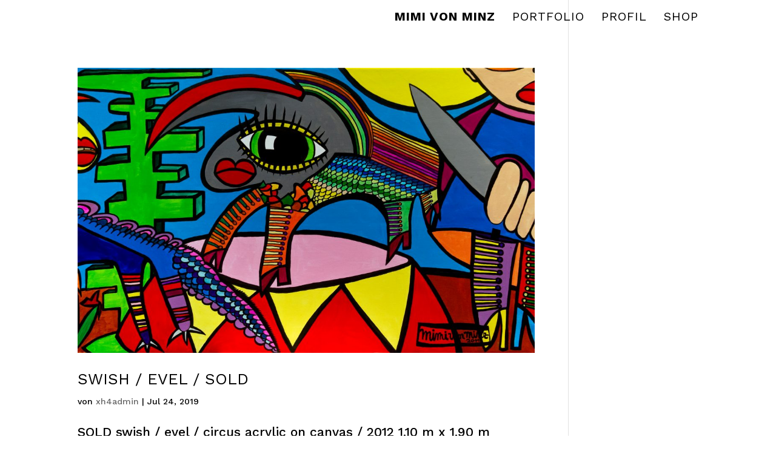

--- FILE ---
content_type: text/html; charset=UTF-8
request_url: https://www.minzweb.com/project_tag/evel/
body_size: 15637
content:
<!DOCTYPE html>
<!--[if IE 6]>
<html id="ie6" dir="ltr" lang="de"
	prefix="og: https://ogp.me/ns#" >
<![endif]-->
<!--[if IE 7]>
<html id="ie7" dir="ltr" lang="de"
	prefix="og: https://ogp.me/ns#" >
<![endif]-->
<!--[if IE 8]>
<html id="ie8" dir="ltr" lang="de"
	prefix="og: https://ogp.me/ns#" >
<![endif]-->
<!--[if !(IE 6) | !(IE 7) | !(IE 8)  ]><!-->
<html dir="ltr" lang="de"
	prefix="og: https://ogp.me/ns#" >
<!--<![endif]-->
<head>
	<meta charset="UTF-8" />
			
	<meta http-equiv="X-UA-Compatible" content="IE=edge">
	<link rel="pingback" href="https://www.minzweb.com/_website/xmlrpc.php" />

		<!--[if lt IE 9]>
	<script src="https://www.minzweb.com/_website/wp-content/themes/Divi/js/html5.js" type="text/javascript"></script>
	<![endif]-->

	<script type="text/javascript">
		document.documentElement.className = 'js';
	</script>

	<script>var et_site_url='https://www.minzweb.com/_website';var et_post_id='global';function et_core_page_resource_fallback(a,b){"undefined"===typeof b&&(b=a.sheet.cssRules&&0===a.sheet.cssRules.length);b&&(a.onerror=null,a.onload=null,a.href?a.href=et_site_url+"/?et_core_page_resource="+a.id+et_post_id:a.src&&(a.src=et_site_url+"/?et_core_page_resource="+a.id+et_post_id))}
</script><title>evel | MIMI VON MINZ</title>

		<!-- All in One SEO 4.2.3.1 -->
		<meta name="robots" content="max-image-preview:large" />
		<link rel="canonical" href="https://www.minzweb.com/project_tag/evel/" />
		<meta name="generator" content="All in One SEO (AIOSEO) 4.2.3.1 " />
		<script type="application/ld+json" class="aioseo-schema">
			{"@context":"https:\/\/schema.org","@graph":[{"@type":"WebSite","@id":"https:\/\/www.minzweb.com\/#website","url":"https:\/\/www.minzweb.com\/","name":"MIMI VON MINZ","description":"Pop-Art, M\u00fcnchen","inLanguage":"de-DE","publisher":{"@id":"https:\/\/www.minzweb.com\/#organization"}},{"@type":"Organization","@id":"https:\/\/www.minzweb.com\/#organization","name":"MIMI VON MINZ","url":"https:\/\/www.minzweb.com\/"},{"@type":"BreadcrumbList","@id":"https:\/\/www.minzweb.com\/project_tag\/evel\/#breadcrumblist","itemListElement":[{"@type":"ListItem","@id":"https:\/\/www.minzweb.com\/#listItem","position":1,"item":{"@type":"WebPage","@id":"https:\/\/www.minzweb.com\/","name":"Home","description":"Pop-Art, M\u00fcnchen","url":"https:\/\/www.minzweb.com\/"},"nextItem":"https:\/\/www.minzweb.com\/project_tag\/evel\/#listItem"},{"@type":"ListItem","@id":"https:\/\/www.minzweb.com\/project_tag\/evel\/#listItem","position":2,"item":{"@type":"WebPage","@id":"https:\/\/www.minzweb.com\/project_tag\/evel\/","name":"evel","url":"https:\/\/www.minzweb.com\/project_tag\/evel\/"},"previousItem":"https:\/\/www.minzweb.com\/#listItem"}]},{"@type":"CollectionPage","@id":"https:\/\/www.minzweb.com\/project_tag\/evel\/#collectionpage","url":"https:\/\/www.minzweb.com\/project_tag\/evel\/","name":"evel | MIMI VON MINZ","inLanguage":"de-DE","isPartOf":{"@id":"https:\/\/www.minzweb.com\/#website"},"breadcrumb":{"@id":"https:\/\/www.minzweb.com\/project_tag\/evel\/#breadcrumblist"}}]}
		</script>
		<!-- All in One SEO -->

<link rel='dns-prefetch' href='//s.w.org' />
<link rel="alternate" type="application/rss+xml" title="MIMI VON MINZ &raquo; Feed" href="https://www.minzweb.com/feed/" />
<link rel="alternate" type="application/rss+xml" title="MIMI VON MINZ &raquo; Kommentar-Feed" href="https://www.minzweb.com/comments/feed/" />
<link rel="alternate" type="application/rss+xml" title="MIMI VON MINZ &raquo; evel Projekt-Tag Feed" href="https://www.minzweb.com/project_tag/evel/feed/" />
		<script type="text/javascript">
			window._wpemojiSettings = {"baseUrl":"https:\/\/s.w.org\/images\/core\/emoji\/11\/72x72\/","ext":".png","svgUrl":"https:\/\/s.w.org\/images\/core\/emoji\/11\/svg\/","svgExt":".svg","source":{"concatemoji":"https:\/\/www.minzweb.com\/_website\/wp-includes\/js\/wp-emoji-release.min.js?ver=4.9.26"}};
			!function(e,a,t){var n,r,o,i=a.createElement("canvas"),p=i.getContext&&i.getContext("2d");function s(e,t){var a=String.fromCharCode;p.clearRect(0,0,i.width,i.height),p.fillText(a.apply(this,e),0,0);e=i.toDataURL();return p.clearRect(0,0,i.width,i.height),p.fillText(a.apply(this,t),0,0),e===i.toDataURL()}function c(e){var t=a.createElement("script");t.src=e,t.defer=t.type="text/javascript",a.getElementsByTagName("head")[0].appendChild(t)}for(o=Array("flag","emoji"),t.supports={everything:!0,everythingExceptFlag:!0},r=0;r<o.length;r++)t.supports[o[r]]=function(e){if(!p||!p.fillText)return!1;switch(p.textBaseline="top",p.font="600 32px Arial",e){case"flag":return s([55356,56826,55356,56819],[55356,56826,8203,55356,56819])?!1:!s([55356,57332,56128,56423,56128,56418,56128,56421,56128,56430,56128,56423,56128,56447],[55356,57332,8203,56128,56423,8203,56128,56418,8203,56128,56421,8203,56128,56430,8203,56128,56423,8203,56128,56447]);case"emoji":return!s([55358,56760,9792,65039],[55358,56760,8203,9792,65039])}return!1}(o[r]),t.supports.everything=t.supports.everything&&t.supports[o[r]],"flag"!==o[r]&&(t.supports.everythingExceptFlag=t.supports.everythingExceptFlag&&t.supports[o[r]]);t.supports.everythingExceptFlag=t.supports.everythingExceptFlag&&!t.supports.flag,t.DOMReady=!1,t.readyCallback=function(){t.DOMReady=!0},t.supports.everything||(n=function(){t.readyCallback()},a.addEventListener?(a.addEventListener("DOMContentLoaded",n,!1),e.addEventListener("load",n,!1)):(e.attachEvent("onload",n),a.attachEvent("onreadystatechange",function(){"complete"===a.readyState&&t.readyCallback()})),(n=t.source||{}).concatemoji?c(n.concatemoji):n.wpemoji&&n.twemoji&&(c(n.twemoji),c(n.wpemoji)))}(window,document,window._wpemojiSettings);
		</script>
		<meta content="Divi v.3.0.106" name="generator"/><style type="text/css">
img.wp-smiley,
img.emoji {
	display: inline !important;
	border: none !important;
	box-shadow: none !important;
	height: 1em !important;
	width: 1em !important;
	margin: 0 .07em !important;
	vertical-align: -0.1em !important;
	background: none !important;
	padding: 0 !important;
}
</style>
<link rel='stylesheet' id='wtfdivi-user-css-css'  href='https://www.minzweb.com/_website/wp-content/uploads/wtfdivi/wp_head.css?ver=1604057856' type='text/css' media='all' />
<link rel='stylesheet' id='divi-style-css'  href='https://www.minzweb.com/_website/wp-content/themes/Divi/style.css?ver=3.0.106' type='text/css' media='all' />
<link rel='stylesheet' id='dashicons-css'  href='https://www.minzweb.com/_website/wp-includes/css/dashicons.min.css?ver=4.9.26' type='text/css' media='all' />
<script type='text/javascript' src='https://www.minzweb.com/_website/wp-includes/js/jquery/jquery.js?ver=1.12.4'></script>
<script type='text/javascript' src='https://www.minzweb.com/_website/wp-includes/js/jquery/jquery-migrate.min.js?ver=1.4.1'></script>
<link rel='https://api.w.org/' href='https://www.minzweb.com/wp-json/' />
<link rel="EditURI" type="application/rsd+xml" title="RSD" href="https://www.minzweb.com/_website/xmlrpc.php?rsd" />
<link rel="wlwmanifest" type="application/wlwmanifest+xml" href="https://www.minzweb.com/_website/wp-includes/wlwmanifest.xml" /> 
<meta name="generator" content="WordPress 4.9.26" />
	<script data-name="dbdb-head-js">
	 
	</script>
<style>
.db_title, .db_tagline { 
    margin-right: 30px;
    margin-top: 0px;
    line-height: 1em;
}
.db_title_and_tagline {
    display: flex;
    align-items: flex-start;
}
.db_tagline_below_title_on .db_title_and_tagline {
    flex-direction: column;
}
.db_tagline_below_title_on .db_tagline {
    margin-top: 8px;
}
.db_title_and_tagline_valign_middle .db_title_and_tagline {
    align-items: center;
}
.db_title_and_tagline_valign_bottom .db_title_and_tagline {
    align-items: flex-end;
}
.db_title_and_tagline_below_logo_on .db_title_and_tagline {
    position: absolute;
    bottom: 0px;
    left: 0px;
    transform: translateY(100%);
}
</style>
    <style>
/* Display the team member icons */
.db_pb_team_member_website_icon:before{content:"\e0e3";}
.db_pb_team_member_email_icon:before{content:"\e010";}
.db_pb_team_member_instagram_icon:before{content:"\e09a";}

/* Fix email icon hidden by Email Address Encoder plugin */
ul.et_pb_member_social_links li > span { 
	display: inline-block !important; 
}
</style>
<style>
@media only screen and (min-width: 981px) {
    .et_pb_module.db_inline_form .et_pb_newsletter_fields > p { 
        flex: auto !important;
    }
    .et_pb_module.db_inline_form .et_pb_newsletter_fields p.et_pb_newsletter_field {
        margin-right: 2%; 
    }
}
</style>
<meta name="viewport" content="width=device-width, initial-scale=1.0, maximum-scale=1.0, user-scalable=0" /><link rel="stylesheet" id="et-divi-customizer-global-cached-inline-styles" href="https://www.minzweb.com/_website/wp-content/cache/et/global/et-divi-customizer-global-17690071354619.min.css" onerror="et_core_page_resource_fallback(this, true)" onload="et_core_page_resource_fallback(this)" /></head>
<body data-rsssl=1 class="archive tax-project_tag term-evel term-71 dbdb_divi_2_4_up desktop et_pb_button_helper_class et_transparent_nav et_fixed_nav et_show_nav et_hide_primary_logo et_hide_fixed_logo et_hide_mobile_logo et_cover_background et_pb_gutter osx et_pb_gutters3 et_primary_nav_dropdown_animation_fade et_secondary_nav_dropdown_animation_fade et_pb_footer_columns4 et_header_style_left et_pb_pagebuilder_layout et_smooth_scroll et_right_sidebar et_divi_theme et_minified_js et_minified_css">
	<div id="page-container">

	
	
		<header id="main-header" data-height-onload="40">
			<div class="container clearfix et_menu_container">
							<div class="logo_container">
					<span class="logo_helper"></span>
					<a href="https://www.minzweb.com/">
						<img src="https://www.minzweb.com/_website/wp-content/themes/Divi/images/logo.png" alt="MIMI VON MINZ" id="logo" data-height-percentage="40" />
					</a>
				</div>
				<div id="et-top-navigation" data-height="40" data-fixed-height="40">
											<nav id="top-menu-nav">
						<ul id="top-menu" class="nav"><li id="menu-item-174" class="navibold menu-item menu-item-type-post_type menu-item-object-page menu-item-home menu-item-174"><a href="https://www.minzweb.com/">MIMI VON MINZ</a></li>
<li id="menu-item-205" class="menu-item menu-item-type-post_type menu-item-object-page menu-item-205"><a href="https://www.minzweb.com/portfolio/">Portfolio</a></li>
<li id="menu-item-28" class="menu-item menu-item-type-post_type menu-item-object-page menu-item-28"><a href="https://www.minzweb.com/profil/">Profil</a></li>
<li id="menu-item-547" class="menu-item menu-item-type-post_type menu-item-object-page menu-item-547"><a href="https://www.minzweb.com/shop/">Shop</a></li>
</ul>						</nav>
					
					
					
					
					<div id="et_mobile_nav_menu">
				<div class="mobile_nav closed">
					<span class="select_page">Seite auswählen</span>
					<span class="mobile_menu_bar mobile_menu_bar_toggle"></span>
				</div>
			</div>				</div> <!-- #et-top-navigation -->
			</div> <!-- .container -->
			<div class="et_search_outer">
				<div class="container et_search_form_container">
					<form role="search" method="get" class="et-search-form" action="https://www.minzweb.com/">
					<input type="search" class="et-search-field" placeholder="Suchen &hellip;" value="" name="s" title="Suchen nach:" />					</form>
					<span class="et_close_search_field"></span>
				</div>
			</div>
		</header> <!-- #main-header -->

		<div id="et-main-area">

<div id="main-content">
	<div class="container">
		<div id="content-area" class="clearfix">
			<div id="left-area">
		
					<article id="post-138" class="et_pb_post post-138 project type-project status-publish has-post-thumbnail hentry project_category-canvas project_tag-acrylic project_tag-canvas project_tag-evel project_tag-mimi-von-minz project_tag-minz-art project_tag-pop-art project_tag-swish">

											<a class="entry-featured-image-url" href="https://www.minzweb.com/project/swish-evel/">
								<img src="https://www.minzweb.com/_website/wp-content/uploads/2018/03/Jussi-1-1080x675.jpg" alt='Swish / Evel / SOLD' width='1080' height='675' />							</a>
					
															<h2 class="entry-title"><a href="https://www.minzweb.com/project/swish-evel/">Swish / Evel / SOLD</a></h2>
					
					<p class="post-meta"> von <span class="author vcard"><a href="https://www.minzweb.com/author/xh4admin/" title="Beiträge von xh4admin" rel="author">xh4admin</a></span> | <span class="published">Jul 24, 2019</span></p>SOLD swish / evel / circus acrylic on canvas / 2012 1,10 m x 1,90 m Johannisbeerernte. Im Dorf läutet die...				
					</article> <!-- .et_pb_post -->
			<div class="pagination clearfix">
	<div class="alignleft"></div>
	<div class="alignright"></div>
</div>			</div> <!-- #left-area -->

					</div> <!-- #content-area -->
	</div> <!-- .container -->
</div> <!-- #main-content -->


	<span class="et_pb_scroll_top et-pb-icon"></span>


			<footer id="main-footer">
				

		
				<div id="et-footer-nav">
					<div class="container">
						<ul id="menu-footer" class="bottom-nav"><li id="menu-item-583" class="menu-item menu-item-type-post_type menu-item-object-page menu-item-583"><a href="https://www.minzweb.com/impressum/">Impressum</a></li>
</ul>					</div>
				</div> <!-- #et-footer-nav -->

			
				<div id="footer-bottom">
					<div class="container clearfix">
									</div>	<!-- .container -->
				</div>
			</footer> <!-- #main-footer -->
		</div> <!-- #et-main-area -->


	</div> <!-- #page-container -->

	
	<script type="text/javascript">
		var et_animation_data = [];
	</script>
	<link rel='stylesheet' id='et-builder-googlefonts-css'  href='https://fonts.googleapis.com/css?family=Work+Sans:100,200,300,regular,500,600,700,800,900&#038;subset=latin,latin-ext' type='text/css' media='all' />
<script type='text/javascript'>
/* <![CDATA[ */
var et_shortcodes_strings = {"previous":"Vorherige","next":"N\u00e4chste"};
var et_pb_custom = {"ajaxurl":"https:\/\/www.minzweb.com\/_website\/wp-admin\/admin-ajax.php","images_uri":"https:\/\/www.minzweb.com\/_website\/wp-content\/themes\/Divi\/images","builder_images_uri":"https:\/\/www.minzweb.com\/_website\/wp-content\/themes\/Divi\/includes\/builder\/images","et_frontend_nonce":"edc04ccf84","subscription_failed":"Bitte \u00fcberpr\u00fcfen Sie die Felder unten aus, um sicherzustellen, dass Sie die richtigen Informationen eingegeben.","et_ab_log_nonce":"e9ed1455b3","fill_message":"Bitte f\u00fcllen Sie die folgenden Felder aus:","contact_error_message":"Bitte folgende Fehler beheben:","invalid":"Ung\u00fcltige E-Mail","captcha":"Captcha","prev":"Vorherige","previous":"Vorherige","next":"Weiter","wrong_captcha":"Sie haben die falsche Zahl im Captcha eingegeben.","is_builder_plugin_used":"","ignore_waypoints":"no","is_divi_theme_used":"1","widget_search_selector":".widget_search","is_ab_testing_active":"","page_id":"138","unique_test_id":"","ab_bounce_rate":"5","is_cache_plugin_active":"no","is_shortcode_tracking":""};
var et_pb_box_shadow_elements = [];
/* ]]> */
</script>
<script type='text/javascript' src='https://www.minzweb.com/_website/wp-content/themes/Divi/js/custom.min.js?ver=3.0.106'></script>
<script type='text/javascript' src='https://www.minzweb.com/_website/wp-content/themes/Divi/core/admin/js/common.js?ver=3.0.106'></script>
<script type='text/javascript' src='https://www.minzweb.com/_website/wp-content/uploads/wtfdivi/wp_footer.js?ver=1604057856'></script>
<script type='text/javascript' src='https://www.minzweb.com/_website/wp-includes/js/wp-embed.min.js?ver=4.9.26'></script>
<style id="et-builder-module-design-cached-inline-styles">.et_pb_image_0{margin-left:0}</style></body>
</html>

--- FILE ---
content_type: text/css
request_url: https://www.minzweb.com/_website/wp-content/uploads/wtfdivi/wp_head.css?ver=1604057856
body_size: 1565
content:
header#main-header.et-fixed-header,#main-header{-webkit-box-shadow:none !important;-moz-box-shadow:none !important;box-shadow:none !important}.et_pb_filterable_portfolio_grid .et_pb_portfolio_item,.et_pb_filterable_portfolio_grid et_portfolio_image,.et_pb_filterable_portfolio_grid div.et_pb_portfolio_item,.et_pb_filterable_portfolio_grid .column_width{width:340px !important}.et_pb_filterable_portfolio_grid .et_portfolio_image{height:260px !important;overflow:hidden}.et_pb_filterable_portfolio_grid div.et_pb_portfolio_item{margin-bottom:20px !important;margin-right:10px !important;margin-left:10px !important;left:auto !important;position:static !important}.et_pb_filterable_portfolio_grid .et_pb_portfolio_item{clear:none !important}.et_pb_filterable_portfolio_grid div.et_pb_portfolio_item:nth-child(3n+1){clear:none !important}.et_pb_filterable_portfolio_grid div.et_pb_portfolio_item{float:left !important}.et_pb_filterable_portfolio_grid .et_portfolio_image{-webkit-transform-style:preserve-3d;-moz-transform-style:preserve-3d;transform-style:preserve-3d}.et_pb_filterable_portfolio_grid .et_portfolio_image>img{position:relative;top:50%;transform:translateY(-50%)}.et_pb_filterable_portfolio_grid .et_portfolio_image>img{zoom:10 !important;height:auto !important;max-height:100% !important;width:auto !important;max-width:100% !important;min-width:0 !important;min-height:0 !important;position:absolute;top:50%;left:50%;margin-right:-50%;transform:translate(-50%,-50%) !important}.et_pb_filterable_portfolio_grid .et_portfolio_image{-webkit-transform-style:preserve-3d;-moz-transform-style:preserve-3d;transform-style:preserve-3d}body.ie div.et_pb_filterable_portfolio_grid span.et_portfolio_image>img{zoom:1 !important}